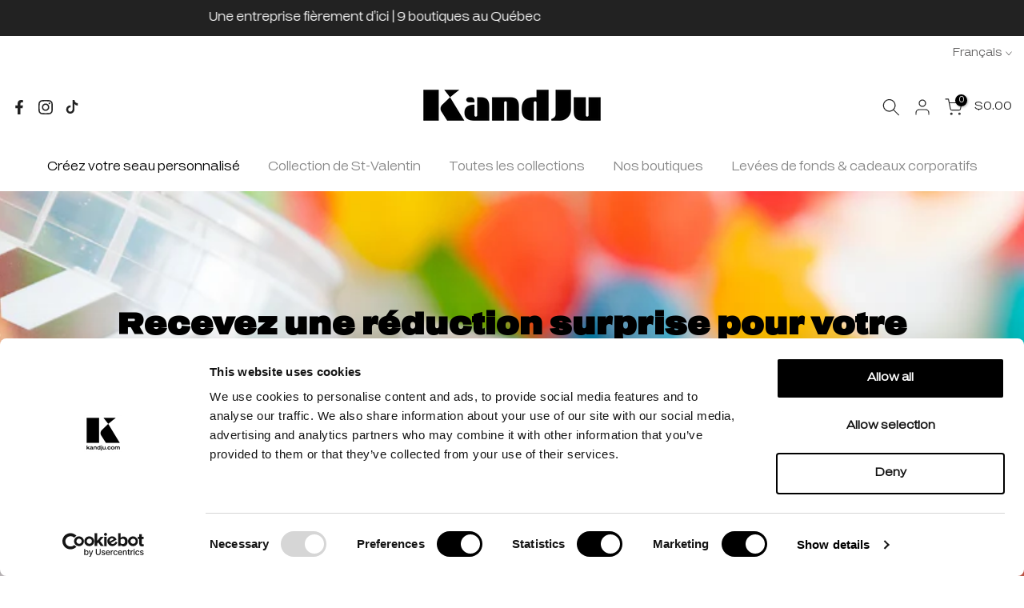

--- FILE ---
content_type: text/html; charset=utf-8
request_url: https://kandju.com/fr/?section_id=search-hidden
body_size: 1108
content:
<div id="shopify-section-search-hidden" class="shopify-section"><div class="t4s-drawer__header">
   <span class="is--login" aria-hidden="false">Rechercher sur notre site</span>
   <button class="t4s-drawer__close" data-drawer-close aria-label="Fermer la recherche"><svg class="t4s-iconsvg-close" role="presentation" viewBox="0 0 16 14"><path d="M15 0L1 14m14 0L1 0" stroke="currentColor" fill="none" fill-rule="evenodd"></path></svg></button>
</div>
<form data-frm-search action="/fr/search" method="get" class="t4s-mini-search__frm t4s-pr" role="search">
   <input type="hidden" name="type" value="product">
   <input type="hidden" name="options[unavailable_products]" value="last">
   <input type="hidden" name="options[prefix]" value="last"><div class="t4s-mini-search__btns t4s-pr t4s-oh">
      <input data-input-search class="t4s-mini-search__input" autocomplete="off" type="text" name="q" placeholder="Recherche">
      <button data-submit-search class="t4s-mini-search__submit t4s-btn-loading__svg" type="submit">
         <svg class="t4s-btn-op0" viewBox="0 0 18 19" width="16"><path fill-rule="evenodd" clip-rule="evenodd" d="M11.03 11.68A5.784 5.784 0 112.85 3.5a5.784 5.784 0 018.18 8.18zm.26 1.12a6.78 6.78 0 11.72-.7l5.4 5.4a.5.5 0 11-.71.7l-5.41-5.4z" fill="currentColor"></path></svg>
         <div class="t4s-loading__spinner t4s-dn">
            <svg width="16" height="16" aria-hidden="true" focusable="false" role="presentation" class="t4s-svg__spinner" viewBox="0 0 66 66" xmlns="http://www.w3.org/2000/svg"><circle class="t4s-path" fill="none" stroke-width="6" cx="33" cy="33" r="30"></circle></svg>
         </div>
      </button>
   </div></form><div data-title-search class="t4s-mini-search__title">Besoin d&#39;inspiration ?</div><div class="t4s-drawer__content">
   <div class="t4s-drawer__main">
      <div data-t4s-scroll-me class="t4s-drawer__scroll t4s-current-scrollbar">

         <div data-skeleton-search class="t4s-skeleton_wrap t4s-dn"><div class="t4s-row t4s-space-item-inner">
               <div class="t4s-col-auto t4s-col-item t4s-widget_img_pr"><div class="t4s-skeleton_img"></div></div>
               <div class="t4s-col t4s-col-item t4s-widget_if_pr"><div class="t4s-skeleton_txt1"></div><div class="t4s-skeleton_txt2"></div></div>
            </div><div class="t4s-row t4s-space-item-inner">
               <div class="t4s-col-auto t4s-col-item t4s-widget_img_pr"><div class="t4s-skeleton_img"></div></div>
               <div class="t4s-col t4s-col-item t4s-widget_if_pr"><div class="t4s-skeleton_txt1"></div><div class="t4s-skeleton_txt2"></div></div>
            </div><div class="t4s-row t4s-space-item-inner">
               <div class="t4s-col-auto t4s-col-item t4s-widget_img_pr"><div class="t4s-skeleton_img"></div></div>
               <div class="t4s-col t4s-col-item t4s-widget_if_pr"><div class="t4s-skeleton_txt1"></div><div class="t4s-skeleton_txt2"></div></div>
            </div><div class="t4s-row t4s-space-item-inner">
               <div class="t4s-col-auto t4s-col-item t4s-widget_img_pr"><div class="t4s-skeleton_img"></div></div>
               <div class="t4s-col t4s-col-item t4s-widget_if_pr"><div class="t4s-skeleton_txt1"></div><div class="t4s-skeleton_txt2"></div></div>
            </div></div>
         <div data-results-search class="t4s-mini-search__content t4s_ratioadapt"><div class="t4s-row t4s-space-item-inner t4s-widget__pr">
	<div class="t4s-col-item t4s-col t4s-widget_img_pr"><a class="t4s-d-block t4s-pr t4s-oh t4s_ratio t4s-bg-11" href="/fr/products/seau-melange-regulier-700-g" style="background: url(//kandju.com/cdn/shop/files/Seau-700g-Regulier-bonbons.jpg?v=1768511442&width=1);--aspect-ratioapt: 1.0">
				<img class="lazyloadt4s" data-src="//kandju.com/cdn/shop/files/Seau-700g-Regulier-bonbons.jpg?v=1768511442&width=1" data-widths="[100,200,400,600,700,800,900,1000,1200,1400,1600]" data-optimumx="2" data-sizes="auto" src="[data-uri]" width="1500" height="1500" alt="Seau mélange régulier - 700 g">
			</a></div>
	<div class="t4s-col-item t4s-col t4s-widget_if_pr">
		<a href="/fr/products/seau-melange-regulier-700-g" class="t4s-d-block t4s-widget__pr-title">Seau mélange régulier - 700 g</a><div class="t4s-widget__pr-price"data-pr-price data-product-price>$15.99
</div></div>
</div>
 <div class="t4s-row t4s-space-item-inner t4s-widget__pr">
	<div class="t4s-col-item t4s-col t4s-widget_img_pr"><a class="t4s-d-block t4s-pr t4s-oh t4s_ratio t4s-bg-11" href="/fr/products/sac-a-fermeture-melange-regulier-160-g" style="background: url(//kandju.com/cdn/shop/files/Pouch-Melange-regulier-front-bonbon-KandJu-Ludik-2024.jpg?v=1734106838&width=1);--aspect-ratioapt: 1.0">
				<img class="lazyloadt4s" data-src="//kandju.com/cdn/shop/files/Pouch-Melange-regulier-front-bonbon-KandJu-Ludik-2024.jpg?v=1734106838&width=1" data-widths="[100,200,400,600,700,800,900,1000,1200,1400,1600]" data-optimumx="2" data-sizes="auto" src="[data-uri]" width="1500" height="1500" alt="Sac à fermeture mélange régulier - 160 g">
			</a></div>
	<div class="t4s-col-item t4s-col t4s-widget_if_pr">
		<a href="/fr/products/sac-a-fermeture-melange-regulier-160-g" class="t4s-d-block t4s-widget__pr-title">Sac à fermeture mélange régulier - 160 g</a><div class="t4s-widget__pr-price"data-pr-price data-product-price>$5.49
</div></div>
</div>
 <div class="t4s-row t4s-space-item-inner t4s-widget__pr">
	<div class="t4s-col-item t4s-col t4s-widget_img_pr"><a class="t4s-d-block t4s-pr t4s-oh t4s_ratio t4s-bg-11" href="/fr/products/mini-seau-melange-sable-225-g" style="background: url(//kandju.com/cdn/shop/files/Seau-225g-Sables-bonbons.jpg?v=1768511112&width=1);--aspect-ratioapt: 1.0">
				<img class="lazyloadt4s" data-src="//kandju.com/cdn/shop/files/Seau-225g-Sables-bonbons.jpg?v=1768511112&width=1" data-widths="[100,200,400,600,700,800,900,1000,1200,1400,1600]" data-optimumx="2" data-sizes="auto" src="[data-uri]" width="1500" height="1500" alt="Mini seau mélange sablé - 225 g">
			</a></div>
	<div class="t4s-col-item t4s-col t4s-widget_if_pr">
		<a href="/fr/products/mini-seau-melange-sable-225-g" class="t4s-d-block t4s-widget__pr-title">Mini seau mélange sablé - 225 g</a><div class="t4s-widget__pr-price"data-pr-price data-product-price>$5.99
</div></div>
</div>
 <div class="t4s-row t4s-space-item-inner t4s-widget__pr">
	<div class="t4s-col-item t4s-col t4s-widget_img_pr"><a class="t4s-d-block t4s-pr t4s-oh t4s_ratio t4s-bg-11" href="/fr/products/seau-melange-gommeux-700-g" style="background: url(//kandju.com/cdn/shop/files/Seau-700g-Gommeux-bonbons.jpg?v=1768511584&width=1);--aspect-ratioapt: 1.0">
				<img class="lazyloadt4s" data-src="//kandju.com/cdn/shop/files/Seau-700g-Gommeux-bonbons.jpg?v=1768511584&width=1" data-widths="[100,200,400,600,700,800,900,1000,1200,1400,1600]" data-optimumx="2" data-sizes="auto" src="[data-uri]" width="1500" height="1500" alt="Seau mélange gommeux - 700 g">
			</a></div>
	<div class="t4s-col-item t4s-col t4s-widget_if_pr">
		<a href="/fr/products/seau-melange-gommeux-700-g" class="t4s-d-block t4s-widget__pr-title">Seau mélange gommeux - 700 g</a><div class="t4s-widget__pr-price"data-pr-price data-product-price>$15.99
</div></div>
</div>
 <div class="t4s-row t4s-space-item-inner t4s-widget__pr">
	<div class="t4s-col-item t4s-col t4s-widget_img_pr"><a class="t4s-d-block t4s-pr t4s-oh t4s_ratio t4s-bg-11" href="/fr/products/seau-melange-sable-700-g" style="background: url(//kandju.com/cdn/shop/files/Seau-700g-Sables-bonbons.jpg?v=1768511312&width=1);--aspect-ratioapt: 1.0">
				<img class="lazyloadt4s" data-src="//kandju.com/cdn/shop/files/Seau-700g-Sables-bonbons.jpg?v=1768511312&width=1" data-widths="[100,200,400,600,700,800,900,1000,1200,1400,1600]" data-optimumx="2" data-sizes="auto" src="[data-uri]" width="1500" height="1500" alt="Seau mélange Sablé - 700 g">
			</a></div>
	<div class="t4s-col-item t4s-col t4s-widget_if_pr">
		<a href="/fr/products/seau-melange-sable-700-g" class="t4s-d-block t4s-widget__pr-title">Seau mélange Sablé - 700 g</a><div class="t4s-widget__pr-price"data-pr-price data-product-price>$15.99
</div></div>
</div>
 </div>
      </div>
   </div><div data-viewAll-search class="t4s-drawer__bottom">
            <a href="/fr/collections/your-favorites" class="t4s-mini-search__viewAll t4s-d-block">Tout voir <svg width="16" xmlns="http://www.w3.org/2000/svg" viewBox="0 0 32 32"><path d="M 18.71875 6.78125 L 17.28125 8.21875 L 24.0625 15 L 4 15 L 4 17 L 24.0625 17 L 17.28125 23.78125 L 18.71875 25.21875 L 27.21875 16.71875 L 27.90625 16 L 27.21875 15.28125 Z"/></svg></a>
         </div></div></div>

--- FILE ---
content_type: text/css
request_url: https://kandju.com/cdn/shop/t/62/assets/custom.css?v=7511608974672699151749044415
body_size: 239
content:
a#bxp-bldr-details_bt.show,.grecaptcha-badge{display:none!important}.t4s-cart-thes__bar span>svg{display:none!important}.bxp-bldr-item label .bxp-bldr-item_price{background-color:#222!important;padding:5px 25px!important;box-shadow:0 0 #aaa!important}.bxp-bldr-qty-up,.bxp-bldr-qty-down{background-color:#222!important;box-shadow:0 0 #aaa!important}.bxp-qty-num,.bxp-bldr-item{box-shadow:#64646f66 0 0!important}.bxp-bldr-item label{box-shadow:0 0 #e0e5f0!important}.t4s-cp{color:#fff!important}.t4s-product-form__buttons .t4s-product-form__submit{padding:18px 25px}.t4s-pr_delivery{margin-bottom:35px!important}.bxp-filter-tags{text-transform:capitalize}.bxp-bldr-item label img{margin:0 auto}.bxp-bldr-item label img{height:unset}.t4s-cart_meta_propertyList{font-size:11px!important;line-height:14px}.t4s-footer-link.t4s-footer-link-active{color:#bdbdbd}.t4s-lang-item,.flagst4-fr{text-transform:capitalize}.bundle-builder-app--bundle--product-price{display:none}@media (min-width: 1025px){#t4s-mini_cart .t4s-drawer__bottom:last-child{margin-bottom:120px}.product-feature-text{border-bottom:0px;margin-top:15px;font-weight:500;font-size:15px}.product-feature-link{border-bottom:0px!important}.product-feature-image{border-bottom:0px;max-width:65px;padding-top:20px!important}#bxp-bldr-bottom-wizard{max-width:1200px;margin:auto}}@media (max-width: 1024px){.t4s-mb-tab__content.is--active{margin-bottom:140px!important}.product-feature-text{border-bottom:0px;margin-top:15px;font-weight:500;font-size:13px;line-height:16px}.product-feature-link{border-bottom:0px!important}.product-feature-image{border-bottom:0px;max-width:55px;padding-top:20px!important}}.t4s-btn-group__checkout-update{position:relative}.t4s-btn-group__checkout-update .btn_cover{position:absolute;width:100%;height:100%;background-color:#ffffff80;cursor:not-allowed;z-index:10;border-radius:100px;display:none}.btn_notifcation{position:absolute;background-color:#000000bf;color:#fff;text-align:center;z-index:10;bottom:calc(100% + 20px);right:0;padding:10px;width:100vw;max-width:250px;line-height:1.3;font-size:14px;opacity:0;pointer-events:none;transition:.2s}.shopify-pc__banner__dialog button.shopify-pc__banner__btn-accept{order:2}.shopify-pc__banner__dialog button.shopify-pc__banner__btn-decline{border:1px solid hsl(0deg 0% 0%);color:#000;background:#0000;display:none}.shopify-pc__banner__dialog button.shopify-pc__banner__btn-manage-prefs{border:1px solid hsl(0deg 0% 0%);color:#000;background:#0000;text-decoration:none;padding:10px 25px}.shopify-pc__banner__dialog a{margin-left:6px}.shopify-pc__banner__dialog h2{display:none!important}h1{font-variation-settings:"wdth" 175,"wght" 470!important}h2{font-variation-settings:"wdth" 175,"wght" 650!important}h3,h4{font-variation-settings:"wdth" 175,"wght" 470!important}h5{font-variation-settings:"wdth" 175,"wght" 250!important}h6{font-variation-settings:"wdth" 175,"wght" 470!important}p,a,body{font-variation-settings:"wdth" 175,"wght" 250!important}.t4s-coll-style-5 .t4s-cat-title{font-size:14px!important;font-weight:600!important}.free-shipping-banner{background-color:#4d4d4d;padding:8px 12px;margin:0 20px 50px;font-weight:500;text-align:center;color:#fff}@media (min-width: 1025px){.reviews_all_container{max-width:1200px;margin:auto}}
/*# sourceMappingURL=/cdn/shop/t/62/assets/custom.css.map?v=7511608974672699151749044415 */


--- FILE ---
content_type: text/css;charset=utf-8
request_url: https://use.typekit.net/mbo8mps.css
body_size: 439
content:
/*
 * The Typekit service used to deliver this font or fonts for use on websites
 * is provided by Adobe and is subject to these Terms of Use
 * http://www.adobe.com/products/eulas/tou_typekit. For font license
 * information, see the list below.
 *
 * sztos-variable:
 *   - http://typekit.com/eulas/0000000000000000775820b0
 *   - http://typekit.com/eulas/00000000000000007758902a
 *
 * © 2009-2026 Adobe Systems Incorporated. All Rights Reserved.
 */
/*{"last_published":"2025-01-07 15:02:52 UTC"}*/

@import url("https://p.typekit.net/p.css?s=1&k=mbo8mps&ht=tk&f=52530.52531&a=17196907&app=typekit&e=css");

@font-face {
font-family:"sztos-variable";
src:url("https://use.typekit.net/af/776813/0000000000000000775820b0/30/l?primer=7cdcb44be4a7db8877ffa5c0007b8dd865b3bbc383831fe2ea177f62257a9191&fvd=n4&v=3") format("woff2"),url("https://use.typekit.net/af/776813/0000000000000000775820b0/30/d?primer=7cdcb44be4a7db8877ffa5c0007b8dd865b3bbc383831fe2ea177f62257a9191&fvd=n4&v=3") format("woff"),url("https://use.typekit.net/af/776813/0000000000000000775820b0/30/a?primer=7cdcb44be4a7db8877ffa5c0007b8dd865b3bbc383831fe2ea177f62257a9191&fvd=n4&v=3") format("opentype");
font-display:auto;font-style:normal;font-weight:400;font-stretch:normal;
}

@font-face {
font-family:"sztos-variable";
src:url("https://use.typekit.net/af/f45e5a/00000000000000007758902a/30/l?primer=7cdcb44be4a7db8877ffa5c0007b8dd865b3bbc383831fe2ea177f62257a9191&fvd=i4&v=3") format("woff2"),url("https://use.typekit.net/af/f45e5a/00000000000000007758902a/30/d?primer=7cdcb44be4a7db8877ffa5c0007b8dd865b3bbc383831fe2ea177f62257a9191&fvd=i4&v=3") format("woff"),url("https://use.typekit.net/af/f45e5a/00000000000000007758902a/30/a?primer=7cdcb44be4a7db8877ffa5c0007b8dd865b3bbc383831fe2ea177f62257a9191&fvd=i4&v=3") format("opentype");
font-display:auto;font-style:italic;font-weight:400;font-stretch:normal;
}

.tk-sztos-variable { font-family: "sztos-variable",sans-serif; }


--- FILE ---
content_type: text/css
request_url: https://kandju.com/cdn/shop/t/62/assets/banner.css?v=106039516019568213081743606379
body_size: -183
content:
.t4s-banner-item .t4s-banner-inner{position:relative;overflow:hidden}.t4s-banner-content .img-child{margin-bottom:var(--img-mgb)}.banner-bg{background-position:var(--bg-ps);display:block;width:100%;height:100%;position:relative;background-repeat:no-repeat;background-size:cover}.t4s-banner-content.t4s-auto{z-index:10;width:fit-content}.t4s-banner-content.t4s-container{left:0!important;right:0!important;margin:auto;transform:translateY(var(--p-vy));width:100%}.t4s-collection-banner .t4s-banner-item,.t4s-collection-banner .t4s-banner-item .t4s-banner-inner{height:100%;background-position:center;background-repeat:no-repeat;background-size:cover}.coll-left{flex-direction:row-reverse}.t4s-banner-item .t4s-banner-inner:after{content:"";position:absolute;z-index:1;top:0;left:0;width:100%;height:100%;pointer-events:none;background-color:var(--bg-overlay)}.t4s-banner-parallax-overlay{position:absolute;top:0;right:0;bottom:0;left:0;z-index:1;background-color:var(--bg-overlay)}.t4s-collection-banner2 .t4s-col-banner.t4s-col-lg-12{height:var(--height-dk)}@media (min-width: 1025px){.t4s-col-lg-23{flex:0 0 auto;width:20%}.t4s-collection-banner2 .t4s-col-banner.t4s-col-lg-9~.t4s-col-item{max-width:25%}}@media (max-width: 1024px) and (min-width: 768px){.t4s-collection-banner2 .t4s-col-banner.t4s-col-md-9~.t4s-col-item{max-width:25%}}@media (min-width: 768px){.t4s-equal-height-true .t4s-banner-item,.t4s-equal-height-true .t4s-banner-item .t4s-banner-inner,.t4s-equal-height-true .t4s-banner-item .t4s_ratio{height:100%}.t4s-collection-banner2 .t4s-col-banner.t4s-col-lg-12{height:var(--height-dk)}}@media (max-width: 767px){.t4s-banner-item{margin:var(--mg-mb)}.coll-left{flex-direction:column-reverse}.t4s-collection-banner .t4s-banner-item .t4s-banner-inner{height:var(--height)}.t4s-collection-banner2 .t4s-col-banner.t4s-col-9~.t4s-col-item{max-width:25%}}
/*# sourceMappingURL=/cdn/shop/t/62/assets/banner.css.map?v=106039516019568213081743606379 */


--- FILE ---
content_type: text/css
request_url: https://tags.srv.stackadapt.com/sa.css
body_size: -11
content:
:root {
    --sa-uid: '0-bef96594-0d6f-57ac-4162-141c936d583a';
}

--- FILE ---
content_type: text/css;charset=utf-8
request_url: https://use.typekit.net/qgi0clz.css
body_size: 439
content:
/*
 * The Typekit service used to deliver this font or fonts for use on websites
 * is provided by Adobe and is subject to these Terms of Use
 * http://www.adobe.com/products/eulas/tou_typekit. For font license
 * information, see the list below.
 *
 * sztos-variable:
 *   - http://typekit.com/eulas/0000000000000000775820b0
 *   - http://typekit.com/eulas/00000000000000007758902a
 *
 * © 2009-2026 Adobe Systems Incorporated. All Rights Reserved.
 */
/*{"last_published":"2025-01-07 15:04:45 UTC"}*/

@import url("https://p.typekit.net/p.css?s=1&k=qgi0clz&ht=tk&f=52530.52531&a=88841074&app=typekit&e=css");

@font-face {
font-family:"sztos-variable";
src:url("https://use.typekit.net/af/776813/0000000000000000775820b0/30/l?primer=7cdcb44be4a7db8877ffa5c0007b8dd865b3bbc383831fe2ea177f62257a9191&fvd=n4&v=3") format("woff2"),url("https://use.typekit.net/af/776813/0000000000000000775820b0/30/d?primer=7cdcb44be4a7db8877ffa5c0007b8dd865b3bbc383831fe2ea177f62257a9191&fvd=n4&v=3") format("woff"),url("https://use.typekit.net/af/776813/0000000000000000775820b0/30/a?primer=7cdcb44be4a7db8877ffa5c0007b8dd865b3bbc383831fe2ea177f62257a9191&fvd=n4&v=3") format("opentype");
font-display:auto;font-style:normal;font-weight:400;font-stretch:normal;
}

@font-face {
font-family:"sztos-variable";
src:url("https://use.typekit.net/af/f45e5a/00000000000000007758902a/30/l?primer=7cdcb44be4a7db8877ffa5c0007b8dd865b3bbc383831fe2ea177f62257a9191&fvd=i4&v=3") format("woff2"),url("https://use.typekit.net/af/f45e5a/00000000000000007758902a/30/d?primer=7cdcb44be4a7db8877ffa5c0007b8dd865b3bbc383831fe2ea177f62257a9191&fvd=i4&v=3") format("woff"),url("https://use.typekit.net/af/f45e5a/00000000000000007758902a/30/a?primer=7cdcb44be4a7db8877ffa5c0007b8dd865b3bbc383831fe2ea177f62257a9191&fvd=i4&v=3") format("opentype");
font-display:auto;font-style:italic;font-weight:400;font-stretch:normal;
}

.tk-sztos-variable { font-family: "sztos-variable",sans-serif; }


--- FILE ---
content_type: text/plain; charset=utf-8
request_url: https://tags.srv.stackadapt.com/saq_pxl?uid=gYrIfECvC8x3bVduvgq7aQ&is_js=true&landing_url=https%3A%2F%2Fkandju.com%2Ffr%2Fpages%2Fnewsletter-subscription&t=Inscription%20%C3%A0%20l%27infolettre%20KandJu&tip=cJRpAQqDZdyQup8KxrU8J2ZvPXJNQlyYMgQR1qHGSbM&host=https%3A%2F%2Fkandju.com&l_src=&l_src_d=&u_src=&u_src_d=&shop=true&sa-user-id-v3=s%253AAQAKIAk6zr6ZxUnuC6gMtbAdwC6CSk6uA_J68GT_wvVqzEjNELcBGAQg9fbLywYwAToE_kXKCEIEzsnTiw.z9sLfXbfwdXstO0xzjHtFk2Sz8Gd3zUohs5VET1lVSM&sa-user-id-v2=s%253AvvlllA1vV6xBYhQck21YOhLYEr4.Sxc4Yx2ZKYEgL3k0AwEC0Sj9CdCNbzMHZOi6ukmQxzE&sa-user-id=s%253A0-bef96594-0d6f-57ac-4162-141c936d583a.hQsgJmQDDvzeFfumxINRsXatq0MshAeR0sKSaOYHjAc
body_size: 21
content:
{"conversion_tracker_uids":["zssA6A4TpDCn2XvmT6MHCQ"],"retargeting_tracker_uids":null,"lookalike_tracker_uids":null}